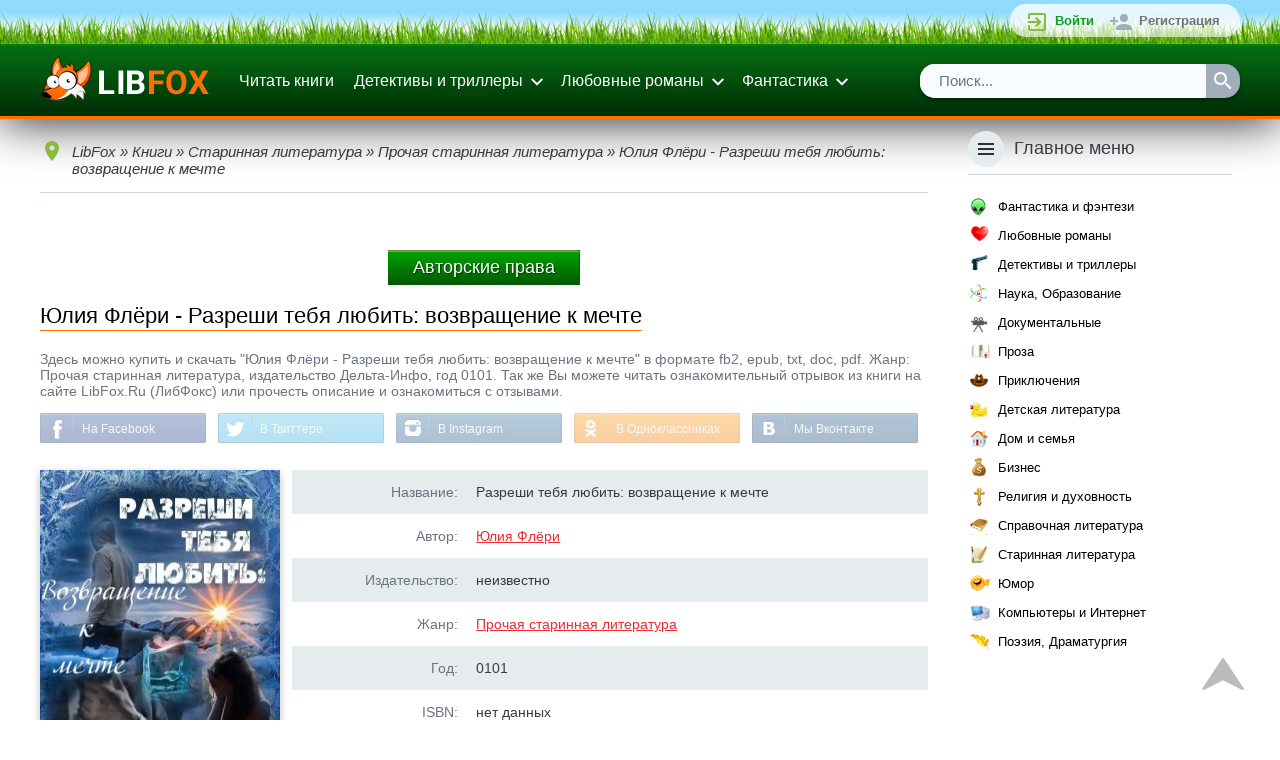

--- FILE ---
content_type: text/html; charset=utf-8
request_url: https://www.google.com/recaptcha/api2/aframe
body_size: 267
content:
<!DOCTYPE HTML><html><head><meta http-equiv="content-type" content="text/html; charset=UTF-8"></head><body><script nonce="dJeJOKSDBBKrxcJKUpfcGw">/** Anti-fraud and anti-abuse applications only. See google.com/recaptcha */ try{var clients={'sodar':'https://pagead2.googlesyndication.com/pagead/sodar?'};window.addEventListener("message",function(a){try{if(a.source===window.parent){var b=JSON.parse(a.data);var c=clients[b['id']];if(c){var d=document.createElement('img');d.src=c+b['params']+'&rc='+(localStorage.getItem("rc::a")?sessionStorage.getItem("rc::b"):"");window.document.body.appendChild(d);sessionStorage.setItem("rc::e",parseInt(sessionStorage.getItem("rc::e")||0)+1);localStorage.setItem("rc::h",'1769908409722');}}}catch(b){}});window.parent.postMessage("_grecaptcha_ready", "*");}catch(b){}</script></body></html>

--- FILE ---
content_type: image/svg+xml
request_url: https://www.libfox.ru/templates/libfox/images/rating_icons.svg
body_size: 790
content:
﻿<svg xmlns:svg="http://www.w3.org/2000/svg" xmlns="http://www.w3.org/2000/svg" width="22" height="132" version="1.1"><g transform="translate(0,-920.3622)"><path d="m21 929.1-7.2-0.6-2.8-6.6-2.8 6.6L1 929.1l5.5 4.7-1.6 7 6.2-3.7 6.2 3.7-1.6-7 5.5-4.7zm-10 6.2-3.8 2.3 1-4.3-3.3-2.9 4.4-0.4 1.7-4 1.7 4 4.4 0.4-3.3 2.9 1 4.3-3.8-2.3z" fill="#a2adba"/><path d="m11 959.1 6.2 3.7-1.6-7 5.5-4.7-7.2-0.6-2.8-6.6-2.8 6.6-7.2 0.6 5.5 4.7-1.6 7z" fill="#fdd835"/><path d="m11 981.1 6.2 3.7-1.6-7 5.5-4.7-7.2-0.6-2.8-6.6-2.8 6.6-7.2 0.6 5.5 4.7-1.6 7z" fill="#f57f17"/><path d="m15.6 994-4.6 4.6-4.6-4.6-1.4 1.4 6 6 6-6zM11 1015.4l-6 6 1.4 1.4 4.6-4.6 4.6 4.6 1.4-1.4z" fill="#fff"/><path d="M9 1036.4H7v4H3v2h4v4h2v-4h4v-2H9v-4zm10 11h-2v-10.6l-3 1v-1.7l4.7-1.7H19v13z" fill="#373c43"/></g></svg>